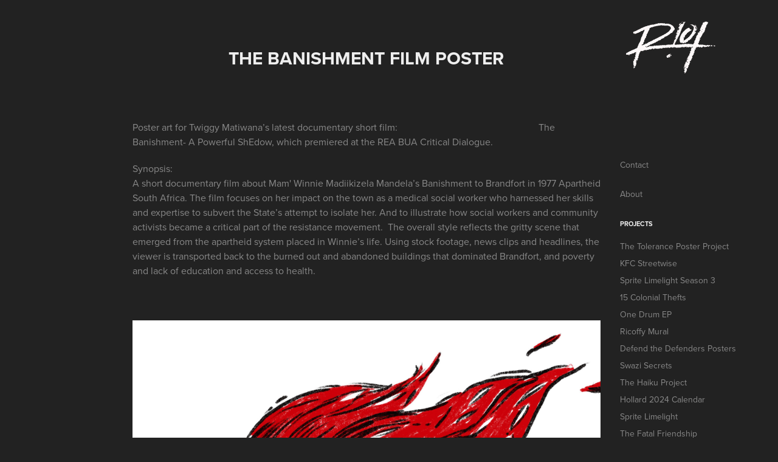

--- FILE ---
content_type: text/html; charset=utf-8
request_url: https://studioriot.com/the-banishment-film-poster
body_size: 6977
content:
<!DOCTYPE HTML>
<html lang="en-US">
<head>
  <meta charset="UTF-8" />
  <meta name="viewport" content="width=device-width, initial-scale=1" />
      <meta name="twitter:card"  content="summary_large_image" />
      <meta name="twitter:site"  content="@AdobePortfolio" />
      <meta  property="og:title" content="sindiso nyoni - The Banishment Film Poster" />
      <meta  property="og:image" content="https://cdn.myportfolio.com/6b3906a5eb0fb3ad610e2c195a797863/a1d885b4-6f1e-42c9-9d25-f176f4383f10_rwc_0x892x1534x1199x1534.jpg?h=1da9dd55082d5eb5ee58809e82356d7b" />
      <link rel="icon" href="[data-uri]"  />
      <link rel="stylesheet" href="/dist/css/main.css" type="text/css" />
      <link rel="stylesheet" href="https://cdn.myportfolio.com/6b3906a5eb0fb3ad610e2c195a797863/717829a48b5fad64747b7bf2f577ae731767992600.css?h=f8e44cbc340ef8cd245783d205c68b1a" type="text/css" />
    <link rel="canonical" href="https://studioriot.com/the-banishment-film-poster" />
      <title>sindiso nyoni - The Banishment Film Poster</title>
    <script type="text/javascript" src="//use.typekit.net/ik/[base64].js?cb=35f77bfb8b50944859ea3d3804e7194e7a3173fb" async onload="
    try {
      window.Typekit.load();
    } catch (e) {
      console.warn('Typekit not loaded.');
    }
    "></script>
</head>
  <body class="transition-enabled">  <div class='page-background-video page-background-video-with-panel'>
  </div>
  <div class="js-responsive-nav">
    <div class="responsive-nav has-social">
      <div class="close-responsive-click-area js-close-responsive-nav">
        <div class="close-responsive-button"></div>
      </div>
          <nav data-hover-hint="nav">
      <div class="page-title">
        <a href="/contact" >Contact</a>
      </div>
      <div class="page-title">
        <a href="/about" >About</a>
      </div>
              <ul class="group">
                  <li class="gallery-title"><a href="/projects"  >Projects</a></li>
            <li class="project-title"><a href="/the-tolerance-poster-project"  >The Tolerance Poster Project</a></li>
            <li class="project-title"><a href="/kfc-streetwise"  >KFC Streetwise</a></li>
            <li class="project-title"><a href="/sprite-limelight-season-3"  >Sprite Limelight Season 3</a></li>
            <li class="project-title"><a href="/15-colonial-thefts"  >15 Colonial Thefts</a></li>
            <li class="project-title"><a href="/one-drum-ep-1"  >One Drum EP</a></li>
            <li class="project-title"><a href="/ricoffy-mural"  >Ricoffy Mural</a></li>
            <li class="project-title"><a href="/defend-the-defenders-posters"  >Defend the Defenders Posters</a></li>
            <li class="project-title"><a href="/swazi-secrets"  >Swazi Secrets</a></li>
            <li class="project-title"><a href="/the-haiku-project"  >The Haiku Project</a></li>
            <li class="project-title"><a href="/hollard-2024-calendar"  >Hollard 2024 Calendar</a></li>
            <li class="project-title"><a href="/sprite-limelight"  >Sprite Limelight</a></li>
            <li class="project-title"><a href="/the-fatal-friendship"  >The Fatal Friendship</a></li>
            <li class="project-title"><a href="/nba-cares"  >NBA Cares</a></li>
            <li class="project-title"><a href="/zam-magazine"  >ZAM Magazine</a></li>
            <li class="project-title"><a href="/justice-served"  >Netflix - Justice Served</a></li>
            <li class="project-title"><a href="/netflix-moments-africa-month"  >Netflix Moments - Africa Month</a></li>
            <li class="project-title"><a href="/nba-x-hennessy-in-the-paint-2"  >NBA x Hennessy - InThePaint2</a></li>
            <li class="project-title"><a href="/tbmo-tolika-mtoliki-1"  >TBMO - TOLIKA MTOLIKI</a></li>
            <li class="project-title"><a href="/okumhlophe-film-poster"  >OKUMHLOPHE Film Poster</a></li>
            <li class="project-title"><a href="/the-banishment-film-poster" class="active" >The Banishment Film Poster</a></li>
            <li class="project-title"><a href="/light-for-the-world-to-see"  >Light For The World To See</a></li>
            <li class="project-title"><a href="/stella-artois-x-sindiso-n-pure-malt-pure-art"  >Stella Artois x Sindiso N. - Pure Malt Pure Art</a></li>
            <li class="project-title"><a href="/sa-mint-or-tambo-centenary-coin-series"  >SA Mint - OR Tambo Centenary Coin Series</a></li>
            <li class="project-title"><a href="/hennessy-vs-africa"  >Hennessy V.S Africa</a></li>
            <li class="project-title"><a href="/converse-za-createathome"  >Converse ZA #CreateAtHome</a></li>
            <li class="project-title"><a href="/faber-faber"  >Faber &amp; Faber</a></li>
            <li class="project-title"><a href="/sa-mint-mandela-centenary-coin-series"  >SA Mint - Mandela Centenary Coin Series</a></li>
            <li class="project-title"><a href="/sabc-freedom-day-tvc"  >SABC Freedom Day TVC</a></li>
            <li class="project-title"><a href="/get-out-movie-art"  >Get Out Movie Art</a></li>
            <li class="project-title"><a href="/penguin-random-house"  >Penguin Random House</a></li>
            <li class="project-title"><a href="/mama70"  >Mama70</a></li>
            <li class="project-title"><a href="/the-highway-notice-project"  >The Highway Notice Project</a></li>
            <li class="project-title"><a href="/weapon-of-choice"  >Weapon of Choice</a></li>
            <li class="project-title"><a href="/plumes-dafrique-2020"  >Plumes d'Afrique 2020</a></li>
            <li class="project-title"><a href="/film-poster-art-1"  >Film Poster Art</a></li>
            <li class="project-title"><a href="/corruption-watch"  >Corruption Watch</a></li>
            <li class="project-title"><a href="/converse-za-createforpeace"  >Converse ZA #CreateForPeace</a></li>
            <li class="project-title"><a href="/test-illustrations"  >Test illustrations</a></li>
            <li class="project-title"><a href="/mtn-8-illustrations"  >MTN 8 Illustrations</a></li>
            <li class="project-title"><a href="/caltex-murals"  >Caltex Murals</a></li>
            <li class="project-title"><a href="/social-commentaries"  >Social Commentaries</a></li>
            <li class="project-title"><a href="/the-ancestors-series"  >The Ancestors Series</a></li>
            <li class="project-title"><a href="/blaque-life-quarterely-magazine"  >Blaque Life Quarterely Magazine</a></li>
            <li class="project-title"><a href="/film-poster-art"  >Film Poster Art</a></li>
            <li class="project-title"><a href="/mazda-cx3-ribbon"  >Mazda CX-3 Ribbon</a></li>
            <li class="project-title"><a href="/afropunk-we-the-people"  >AFROPUNK - We The People</a></li>
            <li class="project-title"><a href="/black-prince"  >Black Prince</a></li>
            <li class="project-title"><a href="/russell-hobbs-sa"  >Russell Hobbs SA</a></li>
            <li class="project-title"><a href="/smirnoff-raga-bolo"  >Smirnoff Raga Bolo</a></li>
            <li class="project-title"><a href="/sa-mint-golden-jubilee"  >SA Mint Golden Jubilee</a></li>
            <li class="project-title"><a href="/sab-18-illustration"  >SAB 18+</a></li>
            <li class="project-title"><a href="/football-heroes"  >Football Heroes</a></li>
            <li class="project-title"><a href="/robert-sobukwe-poster-print"  >Robert Sobukwe Trust</a></li>
            <li class="project-title"><a href="/the-brother-moves-on-cover-artwork"  >The Brother Moves On</a></li>
            <li class="project-title"><a href="/jdilla-poster-print"  >JDilla poster print</a></li>
            <li class="project-title"><a href="/ogojiii-magazine-ed-illustrations"  >Ogojiii Magazine</a></li>
            <li class="project-title"><a href="/motherland-coffee-co"  >Motherland Coffee Co.</a></li>
            <li class="project-title"><a href="/edge-events-sept-poster"  >Edge Events 'Sept Poster</a></li>
            <li class="project-title"><a href="/sa-mint-x-jag"  >SA Mint x JAG</a></li>
            <li class="project-title"><a href="/joburg-style-magazine-cover-artwork"  >Joburg Style Magazine</a></li>
            <li class="project-title"><a href="/sunday-times-ls-cover-artwork"  >Sunday Times</a></li>
            <li class="project-title"><a href="/dj-black-coffee-test-illustration"  >DJ Black Coffee (Test illustration)</a></li>
            <li class="project-title"><a href="/persona-non-grata-black-lives-matter"  >Persona Non Grata (Black Lives Matter)</a></li>
            <li class="project-title"><a href="/rot-x-re-denim"  >R!OT x RE: DENIM</a></li>
            <li class="project-title"><a href="/felabration-poster"  >Felabration Poster</a></li>
            <li class="project-title"><a href="/edge-events-posters-1"  >Edge Events posters</a></li>
            <li class="project-title"><a href="/african-cream-music-album-art"  >African Cream Music</a></li>
            <li class="project-title"><a href="/basa-art-muses"  >Business Arts South Africa</a></li>
            <li class="project-title"><a href="/nike-x-kaizer-chiefs-fc"  >Nike x Kaizer Chiefs F.C</a></li>
            <li class="project-title"><a href="/the-roussouws"  >The Roussouws</a></li>
            <li class="project-title"><a href="/adidasza-rugby-artist-collab"  >Adidas ZA</a></li>
            <li class="project-title"><a href="/wordonthe5treet"  >WordOnThe5treet</a></li>
            <li class="project-title"><a href="/edge-events-posters"  >Edge Events Posters</a></li>
            <li class="project-title"><a href="/misunderstood-skhothane"  >Misunderstood? (Skhothane)</a></li>
            <li class="project-title"><a href="/95-til-infinity"  >95 'til Infinity</a></li>
            <li class="project-title"><a href="/nokia-mix-radio"  >Nokia Mix Radio</a></li>
            <li class="project-title"><a href="/editorial-drawings"  >Editorial Drawings</a></li>
            <li class="project-title"><a href="/test-drawings-for-adidas-originals"  >Adidas Originals</a></li>
            <li class="project-title"><a href="/indlovukazi-yesivinini-dutchmann-racing-poster"  >Dutchmann Racing</a></li>
            <li class="project-title"><a href="/riot-group-exhibition"  >RIOT (Group Exhibition)</a></li>
            <li class="project-title"><a href="/the-boxer-mandela-poster-project"  >The Boxer (Mandela poster project)</a></li>
            <li class="project-title"><a href="/icograda-50th-wcdd2013"  >ICOGRADA 50th / WCDD2013</a></li>
            <li class="project-title"><a href="/bfg-pop-models-ep"  >BIG FKN GUN</a></li>
            <li class="project-title"><a href="/brm-characters"  >BRM Characters</a></li>
            <li class="project-title"><a href="/nhas-logo"  >NHAS Logo</a></li>
            <li class="project-title"><a href="/world-policy-journal-cover"  >World Policy Journal Cover</a></li>
            <li class="project-title"><a href="/exxaro-portraits"  >Exxaro</a></li>
            <li class="project-title"><a href="/zulu-diva"  >Zulu Diva</a></li>
            <li class="project-title"><a href="/protect-serve-print"  >Protect &amp; Serve print</a></li>
            <li class="project-title"><a href="/my-africa-is-poster"  >MY AFRICA IS Poster</a></li>
            <li class="project-title"><a href="/art-show-prints"  >Art Show prints</a></li>
            <li class="project-title"><a href="/thiis-online-youth-magazine-illustrations"  >THIIS Online Youth Magazine Illustrations</a></li>
            <li class="project-title"><a href="/absolut-blank-sa"  >ABSOLUT BLANK SA</a></li>
            <li class="project-title"><a href="/poster-feature-design-indaba-ltd-edn-publication"  >Design Indaba</a></li>
            <li class="project-title"><a href="/madiba-artwork"  >Madiba Artwork</a></li>
            <li class="project-title"><a href="/when-a-statebook-cover"  >Jacana Publishing</a></li>
            <li class="project-title"><a href="/big-fkn-gun-cover-promo-artwork"  >BIG FKN GUN</a></li>
            <li class="project-title"><a href="/fluorescent-sin-film-poster"  >Fluorescent Sin - Film poster</a></li>
            <li class="project-title"><a href="/el-carnicero-pinata-character"  >El Carnicero - Piñata character</a></li>
            <li class="project-title"><a href="/el-zimbo-custom-munny"  >EL ZIMBO Custom Munny</a></li>
            <li class="project-title"><a href="/byo-bandit-custom-bic-buddy"  >BYO BANDIT - Custom Bic Buddy</a></li>
            <li class="project-title"><a href="/bulawayo-go-hard-poster"  >Bulawayo Go Hard Poster</a></li>
            <li class="project-title"><a href="/smirnoff-night-life-exchange-project-cape-town"  >Smirnoff</a></li>
            <li class="project-title"><a href="/nike-sportswear-run-your-city-2010"  >Nike Sportswear - Run Your City 2010</a></li>
            <li class="project-title"><a href="/ubizo-the-calling"  >Ubizo (The Calling)</a></li>
            <li class="project-title"><a href="/2010-fifa-world-cup-kick-off-concert"  >2010 FIFA World Cup Kick Off Concert</a></li>
            <li class="project-title"><a href="/sneakers-with-sole"  >Sneakers With Sole</a></li>
            <li class="project-title"><a href="/the-haiti-poster-project"  >The Haiti Poster Project</a></li>
            <li class="project-title"><a href="/bare-project"  >Bare Project</a></li>
            <li class="project-title"><a href="/football-test-illustrations"  >Football Test Illustrations</a></li>
            <li class="project-title"><a href="/belly-paintings-for-orange-babies-commercial"  >Orange Babies</a></li>
            <li class="project-title"><a href="/4th-reich-bombs-over-bulawayo"  >4th Reich: BOMBS OVER BULAWAYO</a></li>
            <li class="project-title"><a href="/xenophobia-poster-series-2-live-in-sa"  >Xenophobia Poster Series 2: Live in S.A</a></li>
            <li class="project-title"><a href="/xenophobia-poster-series-1"  >Xenophobia Poster Series 1</a></li>
              </ul>
              <div class="social pf-nav-social" data-hover-hint="navSocialIcons">
                <ul>
                </ul>
              </div>
          </nav>
    </div>
  </div>
  <div class="site-wrap cfix js-site-wrap">
    <div class="site-container">
      <div class="site-content e2e-site-content">
        <div class="sidebar-content">
          <header class="site-header">
              <div class="logo-wrap" data-hover-hint="logo">
                    <div class="logo e2e-site-logo-text logo-image  ">
    <a href="/projects" class="image-normal image-link">
      <img src="https://cdn.myportfolio.com/6b3906a5eb0fb3ad610e2c195a797863/5f4e73de-bbc0-4f7b-90fb-470ac85e754b_rwc_324x261x1137x884x4096.png?h=3c794db2e835e67f28dd7ed59eb0203f" alt="sindiso nyoni">
    </a>
</div>
              </div>
  <div class="hamburger-click-area js-hamburger">
    <div class="hamburger">
      <i></i>
      <i></i>
      <i></i>
    </div>
  </div>
          </header>
              <nav data-hover-hint="nav">
      <div class="page-title">
        <a href="/contact" >Contact</a>
      </div>
      <div class="page-title">
        <a href="/about" >About</a>
      </div>
              <ul class="group">
                  <li class="gallery-title"><a href="/projects"  >Projects</a></li>
            <li class="project-title"><a href="/the-tolerance-poster-project"  >The Tolerance Poster Project</a></li>
            <li class="project-title"><a href="/kfc-streetwise"  >KFC Streetwise</a></li>
            <li class="project-title"><a href="/sprite-limelight-season-3"  >Sprite Limelight Season 3</a></li>
            <li class="project-title"><a href="/15-colonial-thefts"  >15 Colonial Thefts</a></li>
            <li class="project-title"><a href="/one-drum-ep-1"  >One Drum EP</a></li>
            <li class="project-title"><a href="/ricoffy-mural"  >Ricoffy Mural</a></li>
            <li class="project-title"><a href="/defend-the-defenders-posters"  >Defend the Defenders Posters</a></li>
            <li class="project-title"><a href="/swazi-secrets"  >Swazi Secrets</a></li>
            <li class="project-title"><a href="/the-haiku-project"  >The Haiku Project</a></li>
            <li class="project-title"><a href="/hollard-2024-calendar"  >Hollard 2024 Calendar</a></li>
            <li class="project-title"><a href="/sprite-limelight"  >Sprite Limelight</a></li>
            <li class="project-title"><a href="/the-fatal-friendship"  >The Fatal Friendship</a></li>
            <li class="project-title"><a href="/nba-cares"  >NBA Cares</a></li>
            <li class="project-title"><a href="/zam-magazine"  >ZAM Magazine</a></li>
            <li class="project-title"><a href="/justice-served"  >Netflix - Justice Served</a></li>
            <li class="project-title"><a href="/netflix-moments-africa-month"  >Netflix Moments - Africa Month</a></li>
            <li class="project-title"><a href="/nba-x-hennessy-in-the-paint-2"  >NBA x Hennessy - InThePaint2</a></li>
            <li class="project-title"><a href="/tbmo-tolika-mtoliki-1"  >TBMO - TOLIKA MTOLIKI</a></li>
            <li class="project-title"><a href="/okumhlophe-film-poster"  >OKUMHLOPHE Film Poster</a></li>
            <li class="project-title"><a href="/the-banishment-film-poster" class="active" >The Banishment Film Poster</a></li>
            <li class="project-title"><a href="/light-for-the-world-to-see"  >Light For The World To See</a></li>
            <li class="project-title"><a href="/stella-artois-x-sindiso-n-pure-malt-pure-art"  >Stella Artois x Sindiso N. - Pure Malt Pure Art</a></li>
            <li class="project-title"><a href="/sa-mint-or-tambo-centenary-coin-series"  >SA Mint - OR Tambo Centenary Coin Series</a></li>
            <li class="project-title"><a href="/hennessy-vs-africa"  >Hennessy V.S Africa</a></li>
            <li class="project-title"><a href="/converse-za-createathome"  >Converse ZA #CreateAtHome</a></li>
            <li class="project-title"><a href="/faber-faber"  >Faber &amp; Faber</a></li>
            <li class="project-title"><a href="/sa-mint-mandela-centenary-coin-series"  >SA Mint - Mandela Centenary Coin Series</a></li>
            <li class="project-title"><a href="/sabc-freedom-day-tvc"  >SABC Freedom Day TVC</a></li>
            <li class="project-title"><a href="/get-out-movie-art"  >Get Out Movie Art</a></li>
            <li class="project-title"><a href="/penguin-random-house"  >Penguin Random House</a></li>
            <li class="project-title"><a href="/mama70"  >Mama70</a></li>
            <li class="project-title"><a href="/the-highway-notice-project"  >The Highway Notice Project</a></li>
            <li class="project-title"><a href="/weapon-of-choice"  >Weapon of Choice</a></li>
            <li class="project-title"><a href="/plumes-dafrique-2020"  >Plumes d'Afrique 2020</a></li>
            <li class="project-title"><a href="/film-poster-art-1"  >Film Poster Art</a></li>
            <li class="project-title"><a href="/corruption-watch"  >Corruption Watch</a></li>
            <li class="project-title"><a href="/converse-za-createforpeace"  >Converse ZA #CreateForPeace</a></li>
            <li class="project-title"><a href="/test-illustrations"  >Test illustrations</a></li>
            <li class="project-title"><a href="/mtn-8-illustrations"  >MTN 8 Illustrations</a></li>
            <li class="project-title"><a href="/caltex-murals"  >Caltex Murals</a></li>
            <li class="project-title"><a href="/social-commentaries"  >Social Commentaries</a></li>
            <li class="project-title"><a href="/the-ancestors-series"  >The Ancestors Series</a></li>
            <li class="project-title"><a href="/blaque-life-quarterely-magazine"  >Blaque Life Quarterely Magazine</a></li>
            <li class="project-title"><a href="/film-poster-art"  >Film Poster Art</a></li>
            <li class="project-title"><a href="/mazda-cx3-ribbon"  >Mazda CX-3 Ribbon</a></li>
            <li class="project-title"><a href="/afropunk-we-the-people"  >AFROPUNK - We The People</a></li>
            <li class="project-title"><a href="/black-prince"  >Black Prince</a></li>
            <li class="project-title"><a href="/russell-hobbs-sa"  >Russell Hobbs SA</a></li>
            <li class="project-title"><a href="/smirnoff-raga-bolo"  >Smirnoff Raga Bolo</a></li>
            <li class="project-title"><a href="/sa-mint-golden-jubilee"  >SA Mint Golden Jubilee</a></li>
            <li class="project-title"><a href="/sab-18-illustration"  >SAB 18+</a></li>
            <li class="project-title"><a href="/football-heroes"  >Football Heroes</a></li>
            <li class="project-title"><a href="/robert-sobukwe-poster-print"  >Robert Sobukwe Trust</a></li>
            <li class="project-title"><a href="/the-brother-moves-on-cover-artwork"  >The Brother Moves On</a></li>
            <li class="project-title"><a href="/jdilla-poster-print"  >JDilla poster print</a></li>
            <li class="project-title"><a href="/ogojiii-magazine-ed-illustrations"  >Ogojiii Magazine</a></li>
            <li class="project-title"><a href="/motherland-coffee-co"  >Motherland Coffee Co.</a></li>
            <li class="project-title"><a href="/edge-events-sept-poster"  >Edge Events 'Sept Poster</a></li>
            <li class="project-title"><a href="/sa-mint-x-jag"  >SA Mint x JAG</a></li>
            <li class="project-title"><a href="/joburg-style-magazine-cover-artwork"  >Joburg Style Magazine</a></li>
            <li class="project-title"><a href="/sunday-times-ls-cover-artwork"  >Sunday Times</a></li>
            <li class="project-title"><a href="/dj-black-coffee-test-illustration"  >DJ Black Coffee (Test illustration)</a></li>
            <li class="project-title"><a href="/persona-non-grata-black-lives-matter"  >Persona Non Grata (Black Lives Matter)</a></li>
            <li class="project-title"><a href="/rot-x-re-denim"  >R!OT x RE: DENIM</a></li>
            <li class="project-title"><a href="/felabration-poster"  >Felabration Poster</a></li>
            <li class="project-title"><a href="/edge-events-posters-1"  >Edge Events posters</a></li>
            <li class="project-title"><a href="/african-cream-music-album-art"  >African Cream Music</a></li>
            <li class="project-title"><a href="/basa-art-muses"  >Business Arts South Africa</a></li>
            <li class="project-title"><a href="/nike-x-kaizer-chiefs-fc"  >Nike x Kaizer Chiefs F.C</a></li>
            <li class="project-title"><a href="/the-roussouws"  >The Roussouws</a></li>
            <li class="project-title"><a href="/adidasza-rugby-artist-collab"  >Adidas ZA</a></li>
            <li class="project-title"><a href="/wordonthe5treet"  >WordOnThe5treet</a></li>
            <li class="project-title"><a href="/edge-events-posters"  >Edge Events Posters</a></li>
            <li class="project-title"><a href="/misunderstood-skhothane"  >Misunderstood? (Skhothane)</a></li>
            <li class="project-title"><a href="/95-til-infinity"  >95 'til Infinity</a></li>
            <li class="project-title"><a href="/nokia-mix-radio"  >Nokia Mix Radio</a></li>
            <li class="project-title"><a href="/editorial-drawings"  >Editorial Drawings</a></li>
            <li class="project-title"><a href="/test-drawings-for-adidas-originals"  >Adidas Originals</a></li>
            <li class="project-title"><a href="/indlovukazi-yesivinini-dutchmann-racing-poster"  >Dutchmann Racing</a></li>
            <li class="project-title"><a href="/riot-group-exhibition"  >RIOT (Group Exhibition)</a></li>
            <li class="project-title"><a href="/the-boxer-mandela-poster-project"  >The Boxer (Mandela poster project)</a></li>
            <li class="project-title"><a href="/icograda-50th-wcdd2013"  >ICOGRADA 50th / WCDD2013</a></li>
            <li class="project-title"><a href="/bfg-pop-models-ep"  >BIG FKN GUN</a></li>
            <li class="project-title"><a href="/brm-characters"  >BRM Characters</a></li>
            <li class="project-title"><a href="/nhas-logo"  >NHAS Logo</a></li>
            <li class="project-title"><a href="/world-policy-journal-cover"  >World Policy Journal Cover</a></li>
            <li class="project-title"><a href="/exxaro-portraits"  >Exxaro</a></li>
            <li class="project-title"><a href="/zulu-diva"  >Zulu Diva</a></li>
            <li class="project-title"><a href="/protect-serve-print"  >Protect &amp; Serve print</a></li>
            <li class="project-title"><a href="/my-africa-is-poster"  >MY AFRICA IS Poster</a></li>
            <li class="project-title"><a href="/art-show-prints"  >Art Show prints</a></li>
            <li class="project-title"><a href="/thiis-online-youth-magazine-illustrations"  >THIIS Online Youth Magazine Illustrations</a></li>
            <li class="project-title"><a href="/absolut-blank-sa"  >ABSOLUT BLANK SA</a></li>
            <li class="project-title"><a href="/poster-feature-design-indaba-ltd-edn-publication"  >Design Indaba</a></li>
            <li class="project-title"><a href="/madiba-artwork"  >Madiba Artwork</a></li>
            <li class="project-title"><a href="/when-a-statebook-cover"  >Jacana Publishing</a></li>
            <li class="project-title"><a href="/big-fkn-gun-cover-promo-artwork"  >BIG FKN GUN</a></li>
            <li class="project-title"><a href="/fluorescent-sin-film-poster"  >Fluorescent Sin - Film poster</a></li>
            <li class="project-title"><a href="/el-carnicero-pinata-character"  >El Carnicero - Piñata character</a></li>
            <li class="project-title"><a href="/el-zimbo-custom-munny"  >EL ZIMBO Custom Munny</a></li>
            <li class="project-title"><a href="/byo-bandit-custom-bic-buddy"  >BYO BANDIT - Custom Bic Buddy</a></li>
            <li class="project-title"><a href="/bulawayo-go-hard-poster"  >Bulawayo Go Hard Poster</a></li>
            <li class="project-title"><a href="/smirnoff-night-life-exchange-project-cape-town"  >Smirnoff</a></li>
            <li class="project-title"><a href="/nike-sportswear-run-your-city-2010"  >Nike Sportswear - Run Your City 2010</a></li>
            <li class="project-title"><a href="/ubizo-the-calling"  >Ubizo (The Calling)</a></li>
            <li class="project-title"><a href="/2010-fifa-world-cup-kick-off-concert"  >2010 FIFA World Cup Kick Off Concert</a></li>
            <li class="project-title"><a href="/sneakers-with-sole"  >Sneakers With Sole</a></li>
            <li class="project-title"><a href="/the-haiti-poster-project"  >The Haiti Poster Project</a></li>
            <li class="project-title"><a href="/bare-project"  >Bare Project</a></li>
            <li class="project-title"><a href="/football-test-illustrations"  >Football Test Illustrations</a></li>
            <li class="project-title"><a href="/belly-paintings-for-orange-babies-commercial"  >Orange Babies</a></li>
            <li class="project-title"><a href="/4th-reich-bombs-over-bulawayo"  >4th Reich: BOMBS OVER BULAWAYO</a></li>
            <li class="project-title"><a href="/xenophobia-poster-series-2-live-in-sa"  >Xenophobia Poster Series 2: Live in S.A</a></li>
            <li class="project-title"><a href="/xenophobia-poster-series-1"  >Xenophobia Poster Series 1</a></li>
              </ul>
                  <div class="social pf-nav-social" data-hover-hint="navSocialIcons">
                    <ul>
                    </ul>
                  </div>
              </nav>
        </div>
        <main>
  <div class="page-container" data-context="page.page.container" data-hover-hint="pageContainer">
    <section class="page standard-modules">
        <header class="page-header content" data-context="pages" data-identity="id:p615c24e32bd8c81cb01945ed6bc558db67d38bd5d91e78363b48e">
            <h1 class="title preserve-whitespace">The Banishment Film Poster</h1>
            <p class="description"></p>
        </header>
      <div class="page-content js-page-content" data-context="pages" data-identity="id:p615c24e32bd8c81cb01945ed6bc558db67d38bd5d91e78363b48e">
        <div id="project-canvas" class="js-project-modules modules content">
          <div id="project-modules">
              
              
              
              
              
              <div class="project-module module text project-module-text align- js-project-module e2e-site-project-module-text">
  <div class="rich-text js-text-editable module-text"><div style="text-align:left;">Poster art for T<a href="https://www.instagram.com/twiggymatiwana/">wiggy Matiwana</a>’s latest documentary short film:                                                          The Banishment- A Powerful ShEdow, which premiered at the REA BUA Critical Dialogue. <br></div><div style="text-align:left;">Synopsis: <div style="text-align:left;">A short documentary film about Mam' Winnie Madiikizela Mandela’s Banishment to Brandfort in 1977 Apartheid South Africa. The film focuses on her impact on the town as a medical social worker who harnessed her skills and expertise to subvert the State’s attempt to isolate her. And to illustrate how social workers and community activists became a critical part of the resistance movement.  The overall style reflects the gritty scene that emerged from the apartheid system placed in Winnie’s life. Using stock footage, news clips and headlines, the viewer is transported back to the burned out and abandoned buildings that dominated Brandfort, and poverty and lack of education and access to health.</div></div></div>
</div>

              
              
              
              
              
              <div class="project-module module image project-module-image js-js-project-module"  style="padding-top: px;
padding-bottom: px;
">

  

  
     <div class="js-lightbox" data-src="https://cdn.myportfolio.com/6b3906a5eb0fb3ad610e2c195a797863/f92dba10-eb86-4081-a4b3-c3f57eaefa6c.jpg?h=9e0aa106269f003c31352df8cb277833">
           <img
             class="js-lazy e2e-site-project-module-image"
             src="[data-uri]"
             data-src="https://cdn.myportfolio.com/6b3906a5eb0fb3ad610e2c195a797863/f92dba10-eb86-4081-a4b3-c3f57eaefa6c_rw_1920.jpg?h=83a848d67a25bf90c5bdad0a60951654"
             data-srcset="https://cdn.myportfolio.com/6b3906a5eb0fb3ad610e2c195a797863/f92dba10-eb86-4081-a4b3-c3f57eaefa6c_rw_600.jpg?h=9727a46bdddda6296013e929b62328b9 600w,https://cdn.myportfolio.com/6b3906a5eb0fb3ad610e2c195a797863/f92dba10-eb86-4081-a4b3-c3f57eaefa6c_rw_1200.jpg?h=3f3ae7b4e8a019e4649f64b3424aa5b4 1200w,https://cdn.myportfolio.com/6b3906a5eb0fb3ad610e2c195a797863/f92dba10-eb86-4081-a4b3-c3f57eaefa6c_rw_1920.jpg?h=83a848d67a25bf90c5bdad0a60951654 1920w,"
             data-sizes="(max-width: 1920px) 100vw, 1920px"
             width="1920"
             height="0"
             style="padding-bottom: 141.33%; background: rgba(0, 0, 0, 0.03)"
             
           >
     </div>
  

</div>

              
              
              
              
              
              
              
              
              
              <div class="project-module module image project-module-image js-js-project-module"  style="padding-top: px;
padding-bottom: px;
">

  

  
     <div class="js-lightbox" data-src="https://cdn.myportfolio.com/6b3906a5eb0fb3ad610e2c195a797863/05bc4048-6661-4582-8a38-1527f1f8652e.jpg?h=9cf964e287d67c9293f444040e7bec39">
           <img
             class="js-lazy e2e-site-project-module-image"
             src="[data-uri]"
             data-src="https://cdn.myportfolio.com/6b3906a5eb0fb3ad610e2c195a797863/05bc4048-6661-4582-8a38-1527f1f8652e_rw_1920.jpg?h=bd0b7d04400469e42b2a3f2236e10e1a"
             data-srcset="https://cdn.myportfolio.com/6b3906a5eb0fb3ad610e2c195a797863/05bc4048-6661-4582-8a38-1527f1f8652e_rw_600.jpg?h=e2fb2c9c02652ddbd98aef3de573a40f 600w,https://cdn.myportfolio.com/6b3906a5eb0fb3ad610e2c195a797863/05bc4048-6661-4582-8a38-1527f1f8652e_rw_1200.jpg?h=8410766d420f364f72202fa7814fba74 1200w,https://cdn.myportfolio.com/6b3906a5eb0fb3ad610e2c195a797863/05bc4048-6661-4582-8a38-1527f1f8652e_rw_1920.jpg?h=bd0b7d04400469e42b2a3f2236e10e1a 1920w,"
             data-sizes="(max-width: 1920px) 100vw, 1920px"
             width="1920"
             height="0"
             style="padding-bottom: 141.33%; background: rgba(0, 0, 0, 0.03)"
             
           >
     </div>
  

</div>

              
              
              
              
              
              
              
              
              
              
              
              
              
              <div class="project-module module text project-module-text align- js-project-module e2e-site-project-module-text">
  <div class="rich-text js-text-editable module-text"><div style="text-align:left;"><span class="texteditor-inline-fontsize" style="font-size:14px;">Rough drafts i &amp; ii</span></div></div>
</div>

              
              
              
              
              
              <div class="project-module module image project-module-image js-js-project-module"  style="padding-top: px;
padding-bottom: px;
">

  

  
     <div class="js-lightbox" data-src="https://cdn.myportfolio.com/6b3906a5eb0fb3ad610e2c195a797863/76c6700e-7eff-49d7-ab24-88293f66f5cb.jpg?h=4828356e3a02a61cd5c33ce1c6171e7a">
           <img
             class="js-lazy e2e-site-project-module-image"
             src="[data-uri]"
             data-src="https://cdn.myportfolio.com/6b3906a5eb0fb3ad610e2c195a797863/76c6700e-7eff-49d7-ab24-88293f66f5cb_rw_1920.jpg?h=84d657239ad487b115223d5aba00df04"
             data-srcset="https://cdn.myportfolio.com/6b3906a5eb0fb3ad610e2c195a797863/76c6700e-7eff-49d7-ab24-88293f66f5cb_rw_600.jpg?h=9bac0014b8cf16887f2841f8cd5e77a7 600w,https://cdn.myportfolio.com/6b3906a5eb0fb3ad610e2c195a797863/76c6700e-7eff-49d7-ab24-88293f66f5cb_rw_1200.jpg?h=e19cb04990df1639dcc2b57f3d369b79 1200w,https://cdn.myportfolio.com/6b3906a5eb0fb3ad610e2c195a797863/76c6700e-7eff-49d7-ab24-88293f66f5cb_rw_1920.jpg?h=84d657239ad487b115223d5aba00df04 1920w,"
             data-sizes="(max-width: 1920px) 100vw, 1920px"
             width="1920"
             height="0"
             style="padding-bottom: 141.33%; background: rgba(0, 0, 0, 0.03)"
             
           >
     </div>
  

</div>

              
              
              
              
              
              
              
              
              
              
              
              
              
              <div class="project-module module text project-module-text align- js-project-module e2e-site-project-module-text">
  <div class="rich-text js-text-editable module-text"><div style="text-align:left;"><span class="texteditor-inline-fontsize" style="font-size:14px;">Official poster</span></div></div>
</div>

              
              
              
              
          </div>
        </div>
      </div>
    </section>
        <section class="back-to-top" data-hover-hint="backToTop">
          <a href="#"><span class="arrow">&uarr;</span><span class="preserve-whitespace">Back to Top</span></a>
        </section>
        <a class="back-to-top-fixed js-back-to-top back-to-top-fixed-with-panel" data-hover-hint="backToTop" data-hover-hint-placement="top-start" href="#">
          <svg version="1.1" id="Layer_1" xmlns="http://www.w3.org/2000/svg" xmlns:xlink="http://www.w3.org/1999/xlink" x="0px" y="0px"
           viewBox="0 0 26 26" style="enable-background:new 0 0 26 26;" xml:space="preserve" class="icon icon-back-to-top">
          <g>
            <path d="M13.8,1.3L21.6,9c0.1,0.1,0.1,0.3,0.2,0.4c0.1,0.1,0.1,0.3,0.1,0.4s0,0.3-0.1,0.4c-0.1,0.1-0.1,0.3-0.3,0.4
              c-0.1,0.1-0.2,0.2-0.4,0.3c-0.2,0.1-0.3,0.1-0.4,0.1c-0.1,0-0.3,0-0.4-0.1c-0.2-0.1-0.3-0.2-0.4-0.3L14.2,5l0,19.1
              c0,0.2-0.1,0.3-0.1,0.5c0,0.1-0.1,0.3-0.3,0.4c-0.1,0.1-0.2,0.2-0.4,0.3c-0.1,0.1-0.3,0.1-0.5,0.1c-0.1,0-0.3,0-0.4-0.1
              c-0.1-0.1-0.3-0.1-0.4-0.3c-0.1-0.1-0.2-0.2-0.3-0.4c-0.1-0.1-0.1-0.3-0.1-0.5l0-19.1l-5.7,5.7C6,10.8,5.8,10.9,5.7,11
              c-0.1,0.1-0.3,0.1-0.4,0.1c-0.2,0-0.3,0-0.4-0.1c-0.1-0.1-0.3-0.2-0.4-0.3c-0.1-0.1-0.1-0.2-0.2-0.4C4.1,10.2,4,10.1,4.1,9.9
              c0-0.1,0-0.3,0.1-0.4c0-0.1,0.1-0.3,0.3-0.4l7.7-7.8c0.1,0,0.2-0.1,0.2-0.1c0,0,0.1-0.1,0.2-0.1c0.1,0,0.2,0,0.2-0.1
              c0.1,0,0.1,0,0.2,0c0,0,0.1,0,0.2,0c0.1,0,0.2,0,0.2,0.1c0.1,0,0.1,0.1,0.2,0.1C13.7,1.2,13.8,1.2,13.8,1.3z"/>
          </g>
          </svg>
        </a>
  </div>
        </main>
      </div>
    </div>
  </div>
</body>
<script type="text/javascript">
  // fix for Safari's back/forward cache
  window.onpageshow = function(e) {
    if (e.persisted) { window.location.reload(); }
  };
</script>
  <script type="text/javascript">var __config__ = {"page_id":"p615c24e32bd8c81cb01945ed6bc558db67d38bd5d91e78363b48e","theme":{"name":"basic"},"pageTransition":true,"linkTransition":true,"disableDownload":false,"localizedValidationMessages":{"required":"This field is required","Email":"This field must be a valid email address"},"lightbox":{"enabled":false},"cookie_banner":{"enabled":false}};</script>
  <script type="text/javascript" src="/site/translations?cb=35f77bfb8b50944859ea3d3804e7194e7a3173fb"></script>
  <script type="text/javascript" src="/dist/js/main.js?cb=35f77bfb8b50944859ea3d3804e7194e7a3173fb"></script>
</html>
